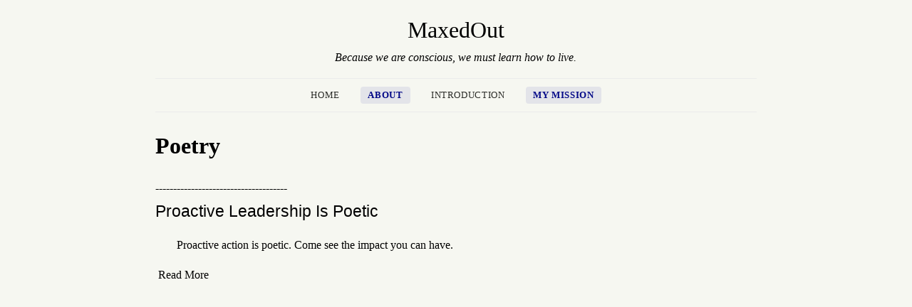

--- FILE ---
content_type: text/css
request_url: https://wemaxedout.com/wp-content/themes/wp-affectiveLiving-theme/style.css?ver=6.9
body_size: 3796
content:
/*
Theme Name: Test Theme I NAMED IT IN STYLES.css
Author: Brandon
*/

/* TODO
    * Typography (get da fonts?)
    * Colors
    * REMOVE ALL px units
	*
	*
	*
	* REMOVE ALL o-* Class Names! Use B(lovck)E(element)M(odifier) -> I have no use of "o-"

*/


/* Global */
* {
    /*Y Open Sans so popular: https://www.quora.com/Why-is-Open-Sans-so-popular*/
    /*font-family: "Open Sans";*/ /* Why no work?*/
    /*font-family: "Georgia", serif;*/
    /*font-family: "Courier New", Courier, monospace;*/
    /*font-family: "Trebuchet MS", Helvetica, sans-serif;*/
    /*font-family: "Lucida Console", Monaco, monospace;*/
}

/* VARIABLES */
:root {
	/* COLOR THOUGHTS... #0e0d6a = pretty blue, ... */
	--thing-color: #A30000; /* Rufous (Redish) */
	--thing-colorTwo: #F1FFFA; /* Mint Creame (Whiteish) */
	--thing-colorThree: #020887; /* Phthalo Blue (Blueish) */
	--thing-colorFour: #2B2C28; /* Jet (Grayish) */
	--thing-colorFive: #000000; /* Black (pure) */

	
	/* TODO: Still decide actual colors to use for what (e.g. text prob not stay white, but may be black, it depends...) */
	--site-background-color: #f6f7f1;
	--site-clickables-color: #020887;
	--site-important-text-color: red;
	--site-basic-text: white;



}


html {
	background-color: var(--site-background-color);
}

body {
    line-height: 1.625;

    margin: 0;

    height: 100%;
}

p {
    /*margin: 0 0 22px;  TODO: Not hard coded. Even Doing anything useful? */
    text-indent: 30px;
}

h2 {
    font-style: normal;
    font-weight: 400;
}

h3 {
    font-style: normal;
    font-weight: 400;
    font-size: 1.467rem;

    font-family: "Montserrat",sans-serif;

    margin: 0 0 15px;
}

img {
    max-width: 100%;
    height: auto;
}

a {
    /*color: #161616;*/
	color: var(--clickables-color);
    text-decoration: none;
}

/* Basic Modular Classes */
.hidden {
    display: none;
}



/* Generic Site Design */
.left-arrow {
	position: absolute;

	height: 100%;

	border-left: solid red;
	border-bottom: solid red;

	transform: rotate(45deg);
}




/* Animations */ /* TODO: BETTER PLACE FOR THIS?*/
@keyframes arrow-bob {
	0% {
		left: 0px;
	}

	50% {
		left: 10px;
	}

	100% {
		left: 0px;
	}
}



/* Site */
.o-site-container {
    margin: 0 auto;
    padding: 0;
}

/* Mobile content padding */
@media screen and (max-width: 768px) {
    .o-site-container > div,
    .o-posts-container {
        box-sizing: border-box;
        padding-left: 8px;
        padding-right: 8px;
    }
    
    .o-site-nav {
        font-size: 0.65rem;
    }
    
    .o-site-nav ul li {
        padding: 0.6em 0.4em;
    }
    
    .o-site-nav .nav-emphasis {
        padding: 0.3em 0.5em;
    }
}




/* ########### HEADER START ########### */
.o-site-header {
    width: 100%;
    /*min-width: 25rem;*/

    position: relative;
    top: 0;
    left: 0;
    z-index: 1;

    /*padding: 35px 0;*/
    text-align: center;
}

.o-site-title {
    padding: 1em;
}

.o-site-title__name {
    font-size: 2rem;
    /*font-weight: bold;*/
    font-style: normal;
    font-weight: 400;

    margin: 0;
}

.o-site-title__motto {
    /*float: right;*/

    font-style: italic;

    margin: 0;
}



/* ########### HEADER NAV START ########### */
.o-site-nav {
    /*text-align: right;
    padding: 5px;*/

    font-size: 0.8rem;

    text-transform: uppercase;

    letter-spacing: 0.05em;

    border-top: solid 1px #ebebeb;
    border-bottom: solid 1px #ebebeb;
}

.o-site-nav ul, .o-site-nav__footer {
	display: inline-block;
    margin: 0 auto;

    list-style-type: none;
    padding: 0;
}

.o-site-nav ul li {
    display: inline-block;
    padding: 1em;
}
.o-site-nav ul li a {
    color: var(--thing-colorFour);
    transition: color 0.2s ease;
}

.o-site-nav ul li a:hover {
    color: var(--thing-color);
}

.o-site-nav .nav-emphasis {
    font-weight: 700;
    color: var(--thing-colorThree);
    background-color: rgba(2, 8, 135, 0.08);
    padding: 0.4em 0.8em;
    border-radius: 4px;
}

.o-site-nav .nav-emphasis:hover {
    background-color: rgba(163, 0, 0, 0.1);
    color: var(--thing-color);
}

.o-site-nav .nav-current {
    text-decoration: underline;
    text-decoration-color: #C41E3A;
    text-decoration-thickness: 3px;
    text-underline-offset: 5px;
}

/* ########### HEADER NAV END ########### */

/* ########### HEADER END ########### */



/* ########### POST CONTAINER START ########### */
.o-posts-container {
        box-sizing: border-box;
    /*background-color: #F00;*/

    width: 100%;

    /*padding: 5px 0;*/
	/*padding-bottom: 5px;*/
    margin: 15px auto;

	border-style: solid;
	border-width: 2px;
	border-color: black;
}

.o-posts-container-header {
	text-align: center;
}

.o-posts-container-header__title {
    /*color: #B49543;*/
}


.o-posts-container-footer {
	position: relative;
	
	display: flex;
	justify-content: center;
	align-items: center;
	
	padding: 10px 60px;
	min-height: 40px;
}

.o-posts-container-footer__map {
	font-size: 20px;

	color: var(--site-important-text-color);
}

/* Carousel Navigation Buttons */
.carousel-nav {
	position: absolute;
	bottom: 0;
	
	width: 40px;
	height: 40px;
	
	background-color: var(--thing-colorThree);
	color: white;
	border: none;
	border-radius: 4px;
	
	font-size: 24px;
	font-weight: bold;
	line-height: 1;
	
	cursor: pointer;
	
	transition: background-color 0.2s ease, opacity 0.2s ease;
}

.carousel-nav:hover {
	background-color: var(--thing-color);
}

.carousel-nav:disabled {
	opacity: 0.3;
	cursor: not-allowed;
}

.carousel-nav:disabled:hover {
	background-color: var(--thing-colorThree);
}

.carousel-nav--prev {
	left: 10px;
}

.carousel-nav--next {
	right: 10px;
}




/* ########### POST CONTAINER POST CARD START ########### */
.o-post-card {
    /*display: inline-block;*/
    display: none;
    width: 100%;
    /*width: 100%;*/
    /*height: 100%;*/

    position: relative;
    /*color: black;*/
    /*background-color: #777;*/

    /*border-bottom: solid 1px #ebebeb;*/

    text-align: center;

    /*margin: 0 0 10%;
    padding-bottom: 5%;*/
}

/* Targets last card in list, but apparently since pagenated it isn't last? Doesn't work.
.o-post-card:last-child {
    margin-bottom: 0;
    padding-bottom: 0;
}
*/

.o-post-card__categories a {
    /*color: #B49543;*/
}

/* TODO: Main site not have cursor over entire block but only the text of title... */
.o-post-card__link {
    display: inline-block;
    cursor: pointer;
}

.o-post-card__link:hover {
    /*background-color: blue;*/
}

.o-post-card__image {
    display: block;

    width: 75%;

    margin-left: auto;
    margin-right: auto;
}

.o-post-card__title {
    color: black;

    text-align: center;
    text-indent: 0;

    font-size: 1.6rem;
    font-weight: bold;

    margin: 0 0;
    padding: 0px 20px;
}

.o-post-card__excerpt {
    padding: 3% 10%;
}
/* ########### POST CONTAINER POST CARD END ########### */



/* ########### POST CONTAINER CAROUSEL NAV START ########### */
.o-posts-container__nav {
    /*position: relative;*/
}

.o-posts-container__nav--left {
    /* W/H = 0 so forces border to be only visible piece s.t. corners meet in triangle */
    width: 0;
    height: 0;

    display: inline-block;

    position: relative;
    left: 50%;

    border-top: 0.5em solid transparent;
    border-bottom: 0.5em solid transparent;

    border-right: 0.8em solid blue;

    cursor: pointer; /* TODO: this makes outside of traingle also clickable...*/
}

.o-posts-container__nav--right {
    /* W/H = 0 so forces border to be only visible piece s.t. corners meet in triangle */
    width: 0;
    height: 0;

    display: inline-block;

    position: relative;
    left: 50%;

    border-top: 0.5em solid transparent;
    border-bottom: 0.5em solid transparent;

    border-left: 0.8em solid blue;

    cursor: pointer;
}
/* ########### POST CONTAINER CAROUSEL NAV END ########### */

/* ########### POST CONTAINER END ########### */



/* ########### POST START ########### */
.o-post-single-container {
    /*padding: 5px 0;*/
    margin: 5% auto;
}

.o-post-single {
    /*background-color: gray;*/

    margin: 0 0;
}

.o-post-single__header {
    text-align: center;
}

.o-post-single__title {
    /*background-color: green;*/

    /*text-align: center;*/

    font-weight: bold;
    font-size: 2em;

    margin: 5px 0px;
}

/*.o-post-single__thumbnail > img { .. Don't like cuz I currently place this on CONTAINER, and not image itself, thus > Selector*/
.wp-post-image { /* Auto-added by WordPress for Thumbnail Images of Post */
    position: relative;
    left: 50%;
    transform: translateX(-50%);
}

.o-post-single__content {
    padding: 0px 2em;
}

.o-post-single__comments {
    /*background-color: blue;*/
}

.o-post-single__comments-separator {
    margin: 20px;
}

.comment-text {
    text-indent: 0;
}

.reply-comment__form-close {
}

.reply-comment__form-close:hover {
    cursor: pointer;
}

/* NOTE: This is a WordPress specific Class. I don't see way to add my own custom Class */
.commentlist, .children {
	list-style-type: none;
}

.commentlist {
	padding: 0; /* Want Children Comments (i.e. "Replies") to still be "indented", so only padding: 0 the first (i.e. not "children") */
}

.test {color:brown;} /* TEST SELECTED AN ELEMENT ("Afterward") IN MY POST! (: */



/* ########### SIDEBAR START ########### */
.o-sidebar {
    margin-left: 8%;
}
/* ########### SIDEBAR END ########### */




/* ########### WIDGETS START ########### */
.widget { /* Wordpress class for widgets in sidebar */
    list-style-type: none;
    margin: 0;
    padding: 0;
}

.widget-title {
    font-family: "Montserrate", sans-serif;
    font-size: .7333rem;
    /*color: #C8C8C8;*/

    text-transform: uppercase;
    text-align: center;
    letter-spacing: 1px;

    /*background-color: black;*/

    padding: 13px 5px;
    /*margin: 0 0 20px;*/
    margin-bottom: 0;
}

.widget-title ~ ul {
    /*background-color: gray;*/
    margin: 0;
}

.widget ul li:before {
    /*Pulled from my live site, not seeing work..*/
    /*font-size: .7rem;
    text-align: center;
    display: inline-block;
    font-family: dashicons;
    content: "\f345";
    line-height: 1;
    position: absolute;
    left: -1.2em;
    top: .58em;
    speak: none;*/
}
/* ########### WIDGETS END ########### */




/* <media-type> and (expressions) {} */
/*  TV | screen and (orientation of device, width, etc.) */
/* screen=anything with a screen */

/* Temporary single media query for Laptops and above */
@media screen AND (min-width: 769px) {

    .o-site-container {
    margin: 0 auto;
    padding: 0;
}

    .o-site-container {
        padding: 0;
    }
}


/* IPad/Tables *\/
@media screen AND (min-width: 481px) AND (max-width: 768px) {

    .o-posts-container {
        box-sizing: border-box;
        margin: 0 10%;
    .o-post-single {
        background-color: orange;
    }
}

/* Small screens (laptops) *\/
@media screen AND (min-width: 769px) AND (max-width: 1024px) {

    .o-posts-container {
        box-sizing: border-box;
        margin: 0 15%;
    .o-post-card {
        margin: 3% 0;
    .o-post-single {
        background-color: yellow;

        width: 50%;
        margin: 0 auto;
    }
}

/* Large screens (desktops) *\/
@media screen AND (min-width: 1025px) AND (max-width: 1200px) {

    .o-posts-container {
        box-sizing: border-box;
        margin: 0 20%;
    .o-post-single {
        background-color: purple;

        width: 50%;
        margin: 0 auto;
    }
}

/* Extra large screens (TVs) *\/
@media screen AND (min-width: 1201px) {

    .o-posts-container {
        box-sizing: border-box;
        margin: 0 25%;
    .o-post-single {
        background-color: red;

        width: 50%;
        margin: 0 auto;
    }
}
*/




/* Desktop - centered content with margins */
@media screen and (min-width: 769px) {
    .o-site-container {
        width: 66%;
        margin-left: auto;
        margin-right: auto;
    }
    
    .o-post-single-container {
        max-width: 800px;
        margin-left: auto;
        margin-right: auto;
    }
}

/* Mobile homepage padding - ensure carousels have breathing room */
@media screen and (max-width: 768px) {
    body.home .o-posts-container {
        margin-left: 8px;
        margin-right: 8px;
        width: calc(100% - 16px);
    }
    
    .o-site-container {
        width: 100%;
    }
}

@media screen and (max-width: 480px) {
    .o-posts-container {
        padding-left: 8px !important;
        padding-right: 8px !important;
        box-sizing: border-box;
    }
}


--- FILE ---
content_type: application/javascript
request_url: https://wemaxedout.com/wp-content/themes/wp-affectiveLiving-theme/startupScripts.js?ver=1
body_size: 2180
content:


// ########################### GENERAL CONSTANTS ############################
const POSTS_PER_CAROUSEL_SLIDE_SMALL = 1;
const POSTS_PER_CAROUSEL_SLIDE_MEDIUM = 2;
const POSTS_PER_CAROUSEL_SLIDE_LARGE = 3;

const POST_CLASS_INDEX = 1;

// ########################### LOAD EVENT ###########################
document.addEventListener('DOMContentLoaded', function(event) {
    
    attachReplyLinkEventListeners();
    attachCloseReplyFormButtonEventListeners();

	attachCarouselNavButtonsEventListeners();

	addSwipeGestures();

	reportWindowSize();
});


// ########################### Window Size ###########################
const SMALL_DEVICE_BREAKPOINT = 992;

let postsPerCarouselSlide;

function reportWindowSize() {
	let previousPostsPerCarouselSlide = postsPerCarouselSlide;
	postsPerCarouselSlide = document.documentElement.clientWidth < SMALL_DEVICE_BREAKPOINT ? POSTS_PER_CAROUSEL_SLIDE_SMALL : POSTS_PER_CAROUSEL_SLIDE_LARGE;
	if( previousPostsPerCarouselSlide != postsPerCarouselSlide ) displayAllCarousels( 0 );
}



// ########################### Gestures (e.g. swipe) ###########################
let initialX = -1;
let initialY = -1;

var touchDevice = 'ontouchstart' in document.documentElement;

const swipeBandRadius = 70;

function getTouch( e ) {
	return e.changedTouches ? e.changedTouches[0] : e;
}

function lock(e) {
	if( !touchDevice ) e.preventDefault();

	initialX = getTouch(e).clientX;
	initialY = getTouch(e).clientY;
};

function move(e) {
	if( !touchDevice) e.preventDefault();

	if( initialX >= 0 ) {
		let xDiff = getTouch(e).clientX - initialX;
		let yDiff = getTouch(e).clientY - initialX;

		if( xDiff < -swipeBandRadius || xDiff > swipeBandRadius ) {
			let potentialPostCarouselOffset = currentPostCarouselOffset;
			potentialPostCarouselOffset += xDiff < 0 ? 1 : -1;

			const postsContainer = getTouch(e).target.closest(".o-posts-container");
			
			displayPostsInCarousel( xDiff < 0 ? postsPerCarouselSlide : -postsPerCarouselSlide, postsContainer );
		}

		initialX = -1;
		initialY = -1;
	}
};

function addSwipeGestures() {
	let postsContainers = document.getElementsByClassName('o-posts-container');

	if( !postsContainers.length ) return;

	for( let i = 0; i < postsContainers.length; ++i ) {
		postsContainers[i].addEventListener('mousedown', lock);
		postsContainers[i].addEventListener('touchstart', lock);

		postsContainers[i].addEventListener('mouseup', move);
		postsContainers[i].addEventListener('touchend', move);
	}

}




// ########################### Post Carousel ###########################
let currentPostCarouselOffset = 0;

function displayPostsInCarousel( moveAmount, postsContainer ) {
	let posts = postsContainer.querySelectorAll( ".o-post-card" );

	let postCount = posts.length;

	if( postCount ) {
		let oldPostCarouselOffset = parseInt(posts[0].parentElement.parentElement.attributes.offset.value);
		currentPostCarouselOffset = oldPostCarouselOffset;
		currentPostCarouselOffset += moveAmount;

		if( currentPostCarouselOffset < 0 ) currentPostCarouselOffset = 0;
		if( currentPostCarouselOffset > (postCount - postsPerCarouselSlide) ) currentPostCarouselOffset = postCount - postsPerCarouselSlide;

		let lastPostIndexInView = (currentPostCarouselOffset + postsPerCarouselSlide) - 1;

		for( let i = 0; i < postCount; ++i ) {
			let postIsBeingKept = i >= currentPostCarouselOffset && i <= lastPostIndexInView;
			if( postIsBeingKept ) continue;

			posts[i].style.display = 'none';
		}

		for( let i = currentPostCarouselOffset; i <= lastPostIndexInView && i < postCount; ++i ) {
			posts[i].style.display = 'inline-block';
			posts[i].style.width = `${(100 * (1 / postsPerCarouselSlide)) - 1}%`;
		}

		let postContainerMap = posts[0].parentElement.parentElement.querySelectorAll('.o-posts-container-footer__map');
		if( postContainerMap.length > 1 ) console.log('ERROR: Expected only a single Post Container Map and found ' + postContainerMap.length);
		let currentPage = Math.ceil((lastPostIndexInView+1) / postsPerCarouselSlide);
		let pageCount = Math.ceil(postCount / postsPerCarouselSlide);
		postContainerMap[0].innerHTML = currentPage + ' / ' + pageCount;

		posts[0].parentElement.parentElement.attributes.offset.value = currentPostCarouselOffset;

		// Update navigation button states
		updateCarouselNavButtons(postsContainer, currentPostCarouselOffset, postCount);
	}
}

function updateCarouselNavButtons(postsContainer, currentOffset, postCount) {
	const prevButton = postsContainer.querySelector('.carousel-nav--prev');
	const nextButton = postsContainer.querySelector('.carousel-nav--next');
	
	if (prevButton) {
		prevButton.disabled = currentOffset <= 0;
	}
	
	if (nextButton) {
		const maxOffset = postCount - postsPerCarouselSlide;
		nextButton.disabled = currentOffset >= maxOffset;
	}
}

function displayAllCarousels( moveAmount ) {
	const postsContainers = document.querySelectorAll( ".o-posts-container" );

	postsContainers.forEach( container => {
		const postCategoryClass = container.classList[POST_CLASS_INDEX];
		displayPostsInCarousel( moveAmount, container );
	});
}

function attachCarouselNavButtonsEventListeners() {
	const postsContainers = document.querySelectorAll('.o-posts-container');
	
	postsContainers.forEach(container => {
		const prevButton = container.querySelector('.carousel-nav--prev');
		const nextButton = container.querySelector('.carousel-nav--next');
		
		if (prevButton) {
			prevButton.addEventListener('click', function(event) {
				event.preventDefault();
				event.stopPropagation();
				displayPostsInCarousel(-postsPerCarouselSlide, container);
			});
		}
		
		if (nextButton) {
			nextButton.addEventListener('click', function(event) {
				event.preventDefault();
				event.stopPropagation();
				displayPostsInCarousel(postsPerCarouselSlide, container);
			});
		}
	});
}



// ########################### COMMENTS ###########################
function attachReplyLinkEventListeners() {

    let replyLinks = document.querySelectorAll('.comment-reply-link');

    if( replyLinks != null ) {
        for( replyLink of replyLinks ) {

            replyLink.addEventListener('click', function(event) {

                event.preventDefault();

                let target = event.target || event.srcTarget;

                let replyFormContainers = this.parentNode ? this.parentNode.querySelectorAll('.reply-comment__form-container') : undefined;

                // If Reply Form already showing, STOP EARLY
                let formOpen = false;
                replyFormContainers.forEach( replyFormContainer => {
                    formOpen = formOpen || (replyFormContainer.classList && !replyFormContainer.classList.contains('hidden'));
                } );
                if( formOpen ) return;

                // Remove any old Reply Forms
                let oldForms = document.querySelectorAll('.reply-comment__form-container');
                oldForms.forEach( oldForm => {
                    oldForm.classList.add('hidden');
                } );
                
                // Make Reply Form visible
                replyFormContainers.forEach( replyFormContainer => replyFormContainer.classList.remove('hidden') );
            });
        }
    }
}

function attachCloseReplyFormButtonEventListeners() {
    let closeReplyFormButtons = document.querySelectorAll('.reply-comment__form-close');

    if( closeReplyFormButtons != null ) {
        for( closeReplyFormButton of closeReplyFormButtons ) {

            closeReplyFormButton.addEventListener( 'click', function(event) {
                let target = event.target || event.srcTarget;

                let replyFormContainer = this.parentNode;
                if( replyFormContainer && replyFormContainer.classList ) replyFormContainer.classList.add('hidden');

            } );
        }
    }
}


// ########################### SIDE BAR ###########################
function createSidebarHTML() {
    const sidebarHTML = `\
        \
        <div class="o-sidebar__subscribe">
            Join the MaxedOut Community!
        </div>\
        \
    `;

    return sidebarHTML;
}

function addSidebar() {
    const sidebar = document.querySelector('.o-sidebar');
    sidebar.innerHTML = createSidebarHTML();
}



// ########################### END Items ###########################
window.onresize = reportWindowSize;


